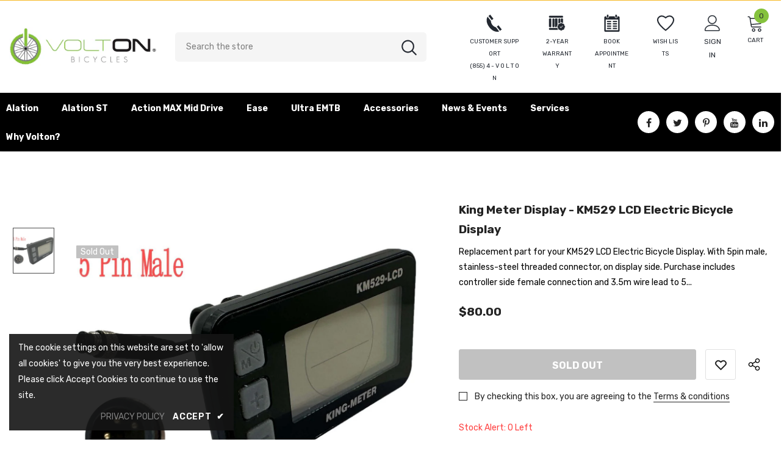

--- FILE ---
content_type: text/css
request_url: https://voltonbicycles.com/cdn/shop/t/4/assets/theme-settings.css?v=80270254510869890241682638057
body_size: 3699
content:
.slick-arrow{background-color:var(--color_bg_slick_arrow);border:1px solid var(--color_border_slick_arrow);color:var(--color_slick_arrow)}.slick-arrow:not(.slick-disabled):hover{background:var(--background_1);color:var(--color_1);border-color:var(--border_1)}.widget-title .box-title{color:var(--page_title_color);position:relative;letter-spacing:0;font-size:20px;font-weight:700;text-transform:uppercase;margin-bottom:15px}.layout_default .widget-title .box-link{font-weight:400;text-transform:capitalize;text-decoration:underline;text-underline-position:under;text-underline-offset:-1px}.layout_default .container{max-width:1400px}.layout_default.template-index .main-content .container{max-width:1200px}.layout_default .header-supermarket .search-form .search-bar{border-radius:5px}.layout_default .header-supermarket .search-form .input-group-field,.layout_default .site-footer .footer-newsletter .input-group-field{-moz-border-radius:4px;-webkit-border-radius:4px;-ms-border-radius:4px;border-radius:4px}.layout_default input[type=color],.layout_default input[type=date],.layout_default input[type=datetime-local],.layout_default input[type=datetime],.layout_default input[type=email],.layout_default input[type=month],.layout_default input[type=number],.layout_default input[type=password],.layout_default input[type=search],.layout_default input[type=tel],.layout_default input[type=text],.layout_default input[type=time],.layout_default input[type=url],.layout_default input[type=week]{-moz-border-radius:4px;-webkit-border-radius:4px;-ms-border-radius:4px;border-radius:4px;padding:13px 12px 11px}.layout_default .qty-group input[name=quantity]{padding:7px 5px 5px}.layout_default .cart-title h5+p,.layout_default .customer-title h5+p,.layout_default .option-title h5+p{margin-top:17px}.layout_default .wrapper_header_08 .header-panel-bt .giftcards .giftcards-text,.layout_default .wrapper_header_08 .header-panel-bt .wishlist .wishlist-text,.layout_default .wrapper_header_supermarket .header-panel-bt .header-cart .cart-text,.layout_default .wrapper_header_supermarket .acc-links{text-transform:uppercase;font-size:12px}.layout_default .wrapper_header_08 .search-form .input-group-field{font-size:var(--font-size)}.layout_default .wrapper_header_supermarket .site-nav .menu-lv-1>a{font-weight:700}.layout_default .site-nav .mega-menu .product-item .btn{min-width:100%}.layout_default .site-nav .menu-lv-1 img{-moz-border-radius:4px;-webkit-border-radius:4px;-ms-border-radius:4px;border-radius:4px}.layout_default .announcement-bar span{text-transform:none}.layout_default .announcement-bar span img{margin-right:20px}.layout_default .announcement-bar .btn{margin-left:30px;font-weight:500;font-size:var(--font_size)}.layout_default .slide-content.style_4 .slide-text{margin-bottom:32px;line-height:var(--font_size_plus10)}.layout_default .slide-content.style_4 .slide-button{padding:13px 20px!important;font-size:var(--font_size_plus2);min-width:181px}.layout_default .btn,.layout_default .home-collections .img-box a,.layout_default .home-collections .img-box img,.layout_default .custom-block-image .img-box a,.layout_default .custom-block-image .img-box img{-moz-border-radius:4px;-webkit-border-radius:4px;-ms-border-radius:4px;border-radius:4px}.layout_default .banner-item .banner-title{letter-spacing:0}.layout_default .banner-item:hover .border-bt-hover{display:none}.layout_default .banner-item:hover .banner-title span{text-decoration:underline;text-underline-position:under;text-decoration-thickness:2px;text-underline-offset:-2px}.layout_default .custom-block-image.layout_style_2 .img-inner .sub-heading{text-decoration:none;margin-bottom:10px}.layout_default .custom-block-image.layout_style_2 .img-inner .heading{text-decoration:underline;text-underline-position:under;text-decoration-thickness:3px;text-underline-offset:3px;margin-bottom:12px}.layout_default .custom-block-image.layout_style_2 .btn-img-block,.layout_default .custom-block-imgs .banner-button{min-width:181px}.layout_default .custom-block-image.layout_style_2 .animate-scale:before{display:none}.layout_default .custom-block-imgs .banner-button:hover,.layout_default .custom-block-image .btn:hover{background-color:var(--background_2)!important;color:var(--color_2)!important;border-color:var(--border_2)!important}.layout_default .list-blogs .article-title{font-size:var(--font_size_plus6);font-weight:700}.layout_default .home-instagram{margin-bottom:10px}.layout_default .home-instagram .btn{background-color:var(--background_3)!important;color:var(--color_3)!important;border-color:var(--border_3)!important}.layout_default .product-vendor a{font-weight:700;text-transform:uppercase}.layout_default .product-name,.layout_default .product-title{font-weight:400;margin-bottom:7px}.layout_default .product-item .wrapper-compare.enable_vendor{min-height:25px}.layout_default .product-item .price-box{margin-bottom:15px}.layout_default .footer-05 .newsletter-title{font-size:var(--font_size_plus6);letter-spacing:0}.layout_default .footer-05 .foot-title{font-size:var(--font_size_plus2);padding-bottom:14px}.layout_default .footer-05 .foot-link{padding:5px 0}.layout_default .footer-05 .location_info .info-text a{text-decoration:underline;text-underline-position:under;text-underline-offset:-1px}.layout_default .footer-05 .payment-methods li img{max-height:32px}.layout_default .site-nav .icon-label{-moz-border-radius:2px;-webkit-border-radius:2px;-ms-border-radius:2px;border-radius:2px;padding:3px 6px}.layout_default .site-nav .icon-label:before{display:none}.layout_default .product-item .btn{font-size:var(--font_size);padding:11px 15px 10px!important}.layout_default .product-item .btn:hover{background-color:var(--background_3)!important;color:var(--color_3)!important;border-color:var(--border_3)!important}.layout_default .header-supermarket>.close-menu-mb.menu-open{z-index:101}@media (min-width: 768px){.layout_default .home-slideshow .item .adaptive_height{min-height:280px}.layout_default .slide-content.abs_left,.layout_default .slide-content.abs_right{-moz-transform:translateY(-50%);-o-transform:translateY(-50%);-ms-transform:translateY(-50%);-webkit-transform:translateY(-50%);transform:translateY(-50%)}.layout_default .slide-content.abs_center{-moz-transform:translate(-50%,-50%);-o-transform:translate(-50%,-50%);-ms-transform:translate(-50%,-50%);-webkit-transform:translate(-50%,-50%);transform:translate(-50%,-50%)}.layout_default .list-product-tabs.product-tabs-style2 li{position:relative;margin:0 27px 10px}.layout_default .list-product-tabs.product-tabs-style2 .tab-links{font-size:var(--font_size_plus6);border-bottom:3px solid transparent}.layout_default .list-product-tabs.product-tabs-style2 .tab-links.active{border-bottom:3px solid var(--color_price_sale)}.layout_default .list-product-tabs.product-tabs-style2 li+li:before{content:"/";position:absolute;left:-32px;top:50%;width:2px;height:18px;font-weight:700;font-size:var(--font_size_plus4);color:var(--color_compare_price);transform:translateY(-50%);-webkit-transform:translateY(-50%);-moz-transform:translateY(-50%);-ms-transform:translateY(-50%)}.layout_default .home-instagram{padding:47px 0}.layout_default .home-instagram .btn{margin-top:40px}}@media (min-width: 992px){.layout_default .featured-products.has-banner{border-top:none}.layout_default .featured-products.has-banner .column-product .column-product-inner{padding-top:50px}.layout_default .featured-products.has-banner .column-banner-inner .img-box img{object-fit:unset}.layout_default .col-footer.col-lg-20{-webkit-box-flex:0;-ms-flex:0 0 25%;flex:0 0 25%;max-width:25%}}@media (min-width: 1200px){.layout_default .site-nav .menu-lv-1>.sub-menu-mobile>.site-nav-dropdown .col-xl-7{-webkit-box-flex:0;-ms-flex:0 0 66%;flex:0 0 66%;max-width:66%}.layout_default .site-nav .menu-lv-1>.sub-menu-mobile>.site-nav-dropdown .col-xl-5{-webkit-box-flex:0;-ms-flex:0 0 34%;flex:0 0 34%;max-width:34%}.layout_default .site-nav .mega-menu .style_1 .mega-banner .col-left{max-width:210px}.layout_default .site-nav .mega-menu .product-item .action{margin-left:0;max-width:100%}.layout_default .container-fluid .slide-content.abs_left,.layout_default .container-padd60 .slide-content.abs_left,.layout_default .container-padd60 .banner-large-img .inner.abs_left,.layout_default .container-fluid .banner-large-img .inner.abs_left{left:25px}.layout_default .container-padd60 .slide-content.abs_right,.layout_default .container-fluid .slide-content.abs_right,.layout_default .container-padd60 .banner-large-img .inner.abs_right,.layout_default .container-fluid .banner-large-img .inner.abs_right{right:25px}.layout_default .slide-content.style_4 .slide-text{margin-bottom:42px}.layout_default .home-collections{padding-bottom:55px}.layout_default .custom-block-image.layout_style_2 .btn{opacity:0;visibility:hidden}.layout_default .custom-block-image.layout_style_2:hover .btn{opacity:1;visibility:visible}.layout_default .custom-block-image.layout_style_2:hover .animate-scale img{-moz-transform:scale3d(1.1,1.1,1);-o-transform:scale3d(1.1,1.1,1);-ms-transform:scale3d(1.1,1.1,1);-webkit-transform:scale3d(1.1,1.1,1);transform:scale3d(1.1,1.1,1)}.layout_default .home-blog-posts .container-fluid,.layout_default .home-instagram .container-fluid{padding-left:55px;padding-right:55px}.layout_default .product-item .action{max-width:180px}}@media (min-width: 1400px){.layout_default .container-fluid .slide-content.abs_left,.layout_default .container-padd60 .slide-content.abs_left,.layout_default .container-padd60 .banner-large-img .inner.abs_left,.layout_default .container-fluid .banner-large-img .inner.abs_left{left:-moz-calc((100% - 1370px)/ 2);left:-webkit-calc((100% - 1370px)/ 2);left:-ms-calc((100% - 1370px)/ 2);left:calc((100% - 1370px)/2)}.layout_default .container-padd60 .slide-content.abs_right,.layout_default .container-fluid .slide-content.abs_right,.layout_default .container-padd60 .banner-large-img .inner.abs_right,.layout_default .container-fluid .banner-large-img .inner.abs_right{right:-moz-calc((100% - 1370px)/2);right:-webkit-calc((100% - 1370px)/2);right:-ms-calc((100% - 1370px)/2);right:calc((100% - 1370px)/2)}.layout_default .home-slideshow .style_1.slide-content,.layout_default .home-slideshow .style_4.slide-content{padding:25px 0 30px}}@media (min-width: 1600px){.layout_default .home-blog-posts .container-fluid,.layout_default .home-instagram .container-fluid{padding-left:75px;padding-right:75px}}@media (max-width: 1199px){.layout_default .slide-content .slide-text,.layout_default .custom-block-imgs .banner-des{font-size:var(--font-size)!important}.layout_default .site-nav .mega-menu .product-item .action{padding:0}}@media (max-width: 480px){.layout_default .slide-content.style_4 .slide-text br{display:none}.layout_default .slide-content.style_1,.layout_default .slide-content.style_4{width:85%}}.loading-modal{background-color:#fffc}.ajax-lookbook-modal .lookbook-content .product-item .btn,.ajax-lookbook-modal .lookbook-content .product-item .product-shop .shopify-payment-button button.shopify-payment-button__button,.product-shop .shopify-payment-button .ajax-lookbook-modal .lookbook-content .product-item button.shopify-payment-button__button,.ajax-lookbook-modal .lookbook-content .product-item .product-shop .groups-btn .wishlist,.product-shop .groups-btn .ajax-lookbook-modal .lookbook-content .product-item .wishlist,.ajax-lookbook-modal .lookbook-content .product-item .tabs__product-page .spr-container .spr-summary-actions-newreview,.tabs__product-page .spr-container .ajax-lookbook-modal .lookbook-content .product-item .spr-summary-actions-newreview,.ajax-lookbook-modal .lookbook-content .product-item .addresses-page .btn-edit-delete a,.addresses-page .btn-edit-delete .ajax-lookbook-modal .lookbook-content .product-item a{background:#85c23de6;color:var(--color_1);border-color:#85c23de6}.grid-item-mansory .countdown-grid-item{background-color:#e64a44cc}.cart-form .cart-list .qty-group input[name=quantity][disabled]{background-color:#c1c1c180}.swatch.swatch_size_large .swatch-element:not(.color) label{min-width:70px;height:70px;border-radius:50%;line-height:58px}.swatch.swatch_size_large .swatch-element.color label{width:70px;height:70px;border-radius:50%}.tabs__product-page .spr-container .spr-review-reportreview{color:#e64a44cc}.cart-template .wrapper-cart-template .cart-list .group-action .remove .text-hover:before{background-color:#23232380}.custom-acc-page .last a:last-child{border-bottom:1px solid rgba(0,0,0,.7)}.body-boxed{background-color:#f8f8f8}.home-blog-style2 .article-img:before{background-color:#23232380}#cart_slider{background-color:#edebf7;color:#3c3c3c}.adaptive_height img.lazyload:after,.adaptive_height img.lazyloading:after{background-color:#f6f8f9}.newsletter-toolbar .social-icons li:hover a{color:#505050!important}.newsletter-toolbar .social-icons a{color:#a7a7a7}.newsletter-toolbar .toolbar--text span,.newsletter-toolbar .toolbar--text:hover span{color:#202020}.product-title,.product-name{overflow:hidden;white-space:normal;display:-webkit-box;-webkit-line-clamp:2;text-overflow:ellipsis;-webkit-box-orient:vertical}.page-header,.btn,.product-shop .product-title,.page-header h1,.btn h1,.product-shop .product-title h1,.page-header h2,.btn h2,.product-shop .product-title h2{font-family:var(--fonts_name_2)}.compare-link a{padding:8px 18px 6px;text-transform:uppercase}.recently-viewed-products .widget-title,.related-products .widget-title{text-align:left}.page-header h3,.page-header h2,.page-header h1{margin-top:20px}.sidebar-widget-product .products-grid .grid-item .item-swatch{margin-bottom:20px}.products-list .adaptive_height img{position:static;transition:none}.products-grid .grid-item:not(.grid-item-mansory) .product-image{overflow:hidden}.products-grid .grid-item:not(.grid-item-mansory) .product-image img{position:absolute!important;top:50%;left:50%;transform:translate(-50%,-50%);object-fit:contain;height:100%;max-height:100%;width:100%;max-width:100%}.products-grid .grid-item:not(.grid-item-mansory) .product-grid-image{position:relative}.products-grid .grid-item:not(.grid-item-mansory) .product-grid-image:after{content:"";display:block;width:100%;height:0;padding-top:130%}.sidebar-widget-product .products-grid .grid-item .product-grid-image:after{padding-top:160px}.quickSearchResultsWrap .product-item .product-image .product-grid-image:after{padding-top:160px}.product-item .product-bottom .wrapper-compare .compare-button .compare-text{font-size:var(--font_size);display:block}.sticky_form{position:fixed;bottom:0;left:0;right:0;background-color:#fff;color:#3c3c3c;z-index:100;padding:7px 0;-webkit-transition:.5s ease;-moz-transition:.5s ease;-ms-transition:.5s ease;-o-transition:.5s ease;transition:.5s ease;-moz-transform:translate3d(0,100%,0);-o-transform:translate3d(0,100%,0);-ms-transform:translate3d(0,100%,0);-webkit-transform:translate3d(0,100%,0);transform:translate3d(0,100%,0);opacity:0;-ms-filter:"progid:DXImageTransform.Microsoft.Alpha(opacity=0)";filter:alpha(opacity=0);-webkit-box-shadow:0 -3px 3px -3px rgba(0,0,0,.1);-moz-box-shadow:0 -3px 3px -3px rgba(0,0,0,.1);box-shadow:0 -3px 3px -3px #0000001a}.sticky_form .sticky_icon{display:inline-block;font-size:18px;line-height:25px;position:relative;top:1px;margin-right:8px}.sticky_form .align-items-center{-webkit-box-pack:space-between;-moz-box-pack:space-between;-ms-flex-pack:space-between;-webkit-justify-content:space-between;justify-content:space-between}.sticky_form .sticky-item{margin:0 20px}.sticky_form .countdown-item{display:inline-flex;font-size:var(--font_size);font-weight:500;letter-spacing:.05em;text-transform:uppercase;line-height:var(--font_size_plus13)}.sticky_form .clock-item .num{padding-left:5px}.sticky_form .clock-item span:not(.num){padding-right:5px}.sticky_form .clock-item:first-of-type .num{padding-left:0}.sticky_form .clock-item:last-of-type span:not(.num){padding-right:0}.sticky_form .pr-img{display:-webkit-box;display:-webkit-flex;display:-moz-flex;display:-ms-flexbox;display:flex;-webkit-align-items:center;-moz-align-items:center;-ms-align-items:center;align-items:center}.sticky_form .pr-img img{width:45px}.sticky_form .pr-img .product-title{margin:0 0 0 17px}.sticky_form .sticky_group{display:-webkit-box;display:-webkit-flex;display:-moz-flex;display:-ms-flexbox;display:flex;margin:0 -10px;max-width:312px}.sticky_form .sticky_group .pr-selectors,.sticky_form .sticky_group .quantity{padding:0 10px}.sticky_form .action{text-align:right}.sticky_form .sticky-add-to-cart{background:var(--background_1);color:var(--color_1);border-color:var(--border_1);width:100%;min-width:200px;max-width:200px}.sticky_form .sticky-add-to-cart:hover{background:var(--background_2);color:var(--color_2);border-color:var(--border_2)}.sticky_form .quantity{-webkit-box-flex:0;-ms-flex:0 0 110px;flex:0 0 110px;max-width:110px}.sticky_form .pr-selectors{position:relative;-webkit-box-flex:0;-ms-flex:0 0 calc(100% - 90px);flex:0 0 calc(100% - 90px);max-width:calc(100% - 90px)}.sticky_form .pr-selectors .pr-active{position:relative;max-width:100%;overflow:hidden;text-overflow:ellipsis;white-space:nowrap;border:1px solid var(--border_dropdown);display:block;padding:8px 30px 6px 13px;color:#646464;cursor:pointer;background:#fff}.sticky_form .pr-selectors .pr-active:before{right:10px;position:absolute;top:50%;content:"\f107";font: 18px/1 FontAwesome;transform:translateY(-50%)}.sticky_form .pr-selectors ul{padding:0;list-style:none;position:absolute;top:auto;width:-moz-calc(100% - 20px);width:-webkit-calc(100% - 20px);width:-ms-calc(100% - 20px);width:calc(100% - 20px);bottom:-moz-calc(100% - 1px);bottom:-webkit-calc(100% - 1px);bottom:-ms-calc(100% - 1px);bottom:calc(100% - 1px);background:#fff;margin-bottom:0;border:1px solid var(--border_dropdown);overflow:auto;height:0;opacity:0;-ms-filter:"progid:DXImageTransform.Microsoft.Alpha(opacity=0)";filter:alpha(opacity=0);-webkit-transition:all .3s ease;-moz-transition:all .3s ease;-ms-transition:all .3s ease;-o-transition:all .3s ease;transition:all .3s ease}.sticky_form .pr-selectors ul li a{display:block;padding:5px 0;color:#646464}.sticky_form .pr-selectors ul li a:hover,.sticky_form .pr-selectors ul li a.active{color:#5572ad}.sticky_form .pr-selectors ul li .sold-out{color:#b6b6b6;text-decoration:line-through!important;pointer-events:none}.sticky_form.open-sticky .pr-selectors ul{opacity:1;-ms-filter:"progid:DXImageTransform.Microsoft.Alpha(opacity=100)";filter:alpha(opacity=100);max-height:290px;padding:10px;height:inherit}.layout_style_surfup .sticky_form.open-sticky .pr-selectors ul{height:auto}.show_sticky .sticky_form{-moz-transform:translate3d(0,0,0);-o-transform:translate3d(0,0,0);-ms-transform:translate3d(0,0,0);-webkit-transform:translate3d(0,0,0);transform:translateZ(0);opacity:1;-ms-filter:"progid:DXImageTransform.Microsoft.Alpha(opacity=100)";filter:alpha(opacity=100)}.wrapper-wishlist .product-vendor{display:none!important}.hot_stock{margin-bottom:15px;color:#d62828}@media (max-width: 1024px){.style_product_grid_2 .product-item .product-bottom .wrapper-size{justify-content:flex-start}}@media (min-width: 480px){.icon-nav.menu-open{right:inherit;left:337px}}@media (max-width: 767px){.featured-products.has-banner.layout_style_2 .column-product .column-product-inner .grid-item .product-item .wrapper-vendor,.style_product_grid_2 .product-item .product-bottom .wrapper-size,.style_product_grid_2 .product-item .product-bottom .wrapper-compare,.style_product_grid_2 .product-item .product-bottom .wrapper-vendor{justify-content:flex-start}}@media (max-width: 1199px){.navigation-05 .lang-currency-groups .lang-block,.navigation-05 .lang-currency-groups .currency-block{border-bottom:1px solid #ebebeb}.header-bottom{background-color:#fff;color:#232323}.header-bottom a{color:#232323}.wrapper-navigation .header-pc{color:#3c3c3c}.wrapper-navigation .header-pc .lang-currency-groups{border-top:1px solid #ebebeb}.wrapper-navigation .header-pc a{color:#3c3c3c}.wrapper-navigation .header-pc a:hover{color:#0688e2}.jas-mb-style{background-color:#fff}.site-nav .menu-mb-title{border-bottom:1px solid #ebebeb;color:#232323;background-color:#f8f8f8}.site-nav .menu-lv-1{border-bottom:1px solid #ebebeb}.site-nav .menu-lv-1>a{color:#232323}.site-nav .menu-lv-1:hover{background-color:#f8f8f8}.site-nav .menu-lv-1:hover>a{color:#0688e2}.site-nav .menu-lv-2{border-bottom:1px solid #ebebeb}.site-nav .menu-lv-2>a{color:#232323}.site-nav .menu-lv-2:hover>a{color:#232323}.site-nav .menu-lv-3>a{color:#3c3c3c}.site-nav .menu-lv-3:hover>a{color:#0688e2}.site-nav .sub-menu-mobile{background-color:#fff}.site-nav .mega-menu .mega-banner .title,.site-nav .mega-menu .mega-banner .product-item .btn{color:#232323}.site-nav .mega-menu .mega-banner .product-item .btn{border-bottom-color:#232323b3}.site-nav .d-md-flex .col-left .menu-lv-2 a{border-bottom:1px solid #ebebeb}.product-item .product-des.abs-bottom{bottom:35px;z-index:1}.wrapper_header_02 .mb-area .free-shipping-text,.wrapper_header_02 .mb-area .wishlist,.wrapper_header_02 .mb-area .acc-links{color:#3c3c3c}.wrapper_header_02 .mb-area .free-shipping-text:hover,.wrapper_header_02 .mb-area .wishlist:hover,.wrapper_header_02 .mb-area .acc-links:hover{color:#0688e2}.wrapper_header_02 .mb-area .header-bottom-left .shipping-text{border-top:1px solid #ebebeb}.wrapper_header_02 .customer-links svg{display:none}.wrapper_header_03 .header-pc .header-panel-top .left-groups{border-top:1px solid #ebebeb}.wrapper_header_03 .header-pc .social-icons a{color:#232323!important}.wrapper_header_04 .appentMb .acc-links,.wrapper_header_04 .appentMb .wishlist{color:#3c3c3c}.wrapper_header_04 .appentMb .acc-links:hover,.wrapper_header_04 .appentMb .wishlist:hover{color:#0688e2}.wrapper_header_04 .appentMb .lang-currency-groups{border-top:1px solid #ebebeb}.wrapper_header_supermarket .fb-like-code a span{color:#232323}.wrapper_header_supermarket .header-links a,.wrapper_header_supermarket .info-store,.wrapper_header_supermarket .info-store .info-text a,.wrapper_header_supermarket append-mb,.wrapper_header_supermarket .append-mb a{color:#3c3c3c}.navigation-08 .header-bottom-right .help-item a{color:#3c3c3c!important}.wrapper_header_supermarket .header-links a:hover,.wrapper_header_supermarket .info-store .info-text a:hover,.wrapper_header_supermarket .append-mb a:hover{color:#0688e2}.wrapper_header_supermarket .wrapper-navigation .lang-currency-groups{border-top:1px solid #ebebeb}.wrapper_header_supermarket .vertical-menu .menu-lv-1>a{color:#3c3c3c}.wrapper_header_supermarket.enable_vertical_menu .vertical-menu .menu-lv-1>a{color:#232323}}@media (min-width: 1200px){.animate-scale{position:relative;display:block;overflow:hidden}.animate-scale:before{content:"";position:absolute;top:0;left:0;width:100%;height:100%;background-color:#232323;overflow:hidden;opacity:0;-ms-filter:"progid:DXImageTransform.Microsoft.Alpha(opacity=0)";filter:alpha(opacity=0);z-index:2;-webkit-transition:all .5s ease;-moz-transition:all .5s ease;-ms-transition:all .5s ease;-o-transition:all .5s ease;transition:all .5s ease}.animate-scale img{-webkit-transition:all .7s ease;-moz-transition:all .7s ease;-ms-transition:all .7s ease;-o-transition:all .7s ease;transition:all .7s ease}.animate-scale:hover img{-moz-transform:scale3d(1.1,1.1,1);-o-transform:scale3d(1.1,1.1,1);-ms-transform:scale3d(1.1,1.1,1);-webkit-transform:scale3d(1.1,1.1,1);transform:scale3d(1.1,1.1,1)}.animate-scale:hover:before{overflow:visible;opacity:.3;-ms-filter:"progid:DXImageTransform.Microsoft.Alpha(opacity=30)";filter:alpha(opacity=30)}.animate-hvr:hover:before{opacity:1;-ms-filter:"progid:DXImageTransform.Microsoft.Alpha(opacity=100)";filter:alpha(opacity=100)}.search-open .header-default .nav-search .close-search{color:#fff}.site-nav .no-mega-menu li+li>a{border-top:1px solid #ebebeb}.product-item .product-grid-image:before{@include filled_obj();background-color:#ffffffb3;@include opacity(0);@include transition(opacity .5s ease);visibility:hidden;z-index:1}.product-item .inner-top:hover .product-top .quickview-button,.product-item .inner-top:hover .product-top .compare-button,.product-item .inner-top:hover .product-des{opacity:1;-ms-filter:"progid:DXImageTransform.Microsoft.Alpha(opacity=100)";filter:alpha(opacity=100);visibility:visible}.product-item .inner-top:hover .wrapper-compare .compare-button,.product-item .inner-top:hover .compare-button{opacity:1;visibility:visible}.product-item .product-top:hover .images-one{opacity:0;-ms-filter:"progid:DXImageTransform.Microsoft.Alpha(opacity=0)";filter:alpha(opacity=0)}.product-item .product-top:hover .images-two{opacity:1;-ms-filter:"progid:DXImageTransform.Microsoft.Alpha(opacity=100)";filter:alpha(opacity=100)}.product-item .product-top:hover .product-grid-image:before{opacity:1;-ms-filter:"progid:DXImageTransform.Microsoft.Alpha(opacity=100)";filter:alpha(opacity=100);visibility:visible}.relate-verticle .related-products .products-grid .grid-item .product-details .shopify-product-reviews-badge{min-height:29px}.search-open .header-lang-style2 .search-form .close-search{color:#fff}}
/*# sourceMappingURL=/cdn/shop/t/4/assets/theme-settings.css.map?v=80270254510869890241682638057 */


--- FILE ---
content_type: text/javascript; charset=utf-8
request_url: https://voltonbicycles.com/products/king-meter-display-km529-lcd-electric-bicycle-display.js
body_size: 692
content:
{"id":8440490164388,"title":"King Meter Display - KM529 LCD Electric Bicycle Display","handle":"king-meter-display-km529-lcd-electric-bicycle-display","description":"\u003cp\u003eReplacement part for your KM529 LCD Electric Bicycle Display.\u003c\/p\u003e\n\u003cp\u003eWith 5pin male, stainless-steel threaded connector, on display side.\u003c\/p\u003e\n\u003cp\u003ePurchase includes controller side female connection and 3.5m wire lead to 5 pin molex clip connector. \u003c\/p\u003e","published_at":"2024-03-13T14:20:19-05:00","created_at":"2024-03-13T14:20:19-05:00","vendor":"Volton Bicycles","type":"","tags":["electric bike parts"],"price":8000,"price_min":8000,"price_max":8000,"available":false,"price_varies":false,"compare_at_price":null,"compare_at_price_min":0,"compare_at_price_max":0,"compare_at_price_varies":false,"variants":[{"id":45204085080228,"title":"Default Title","option1":"Default Title","option2":null,"option3":null,"sku":"","requires_shipping":true,"taxable":true,"featured_image":null,"available":false,"name":"King Meter Display - KM529 LCD Electric Bicycle Display","public_title":null,"options":["Default Title"],"price":8000,"weight":454,"compare_at_price":null,"inventory_management":"shopify","barcode":"","requires_selling_plan":false,"selling_plan_allocations":[]}],"images":["\/\/cdn.shopify.com\/s\/files\/1\/0529\/5371\/0756\/files\/KingMeterKM529-LCD.jpg?v=1710357622"],"featured_image":"\/\/cdn.shopify.com\/s\/files\/1\/0529\/5371\/0756\/files\/KingMeterKM529-LCD.jpg?v=1710357622","options":[{"name":"Title","position":1,"values":["Default Title"]}],"url":"\/products\/king-meter-display-km529-lcd-electric-bicycle-display","media":[{"alt":null,"id":37093850022052,"position":1,"preview_image":{"aspect_ratio":1.437,"height":835,"width":1200,"src":"https:\/\/cdn.shopify.com\/s\/files\/1\/0529\/5371\/0756\/files\/KingMeterKM529-LCD.jpg?v=1710357622"},"aspect_ratio":1.437,"height":835,"media_type":"image","src":"https:\/\/cdn.shopify.com\/s\/files\/1\/0529\/5371\/0756\/files\/KingMeterKM529-LCD.jpg?v=1710357622","width":1200}],"requires_selling_plan":false,"selling_plan_groups":[]}